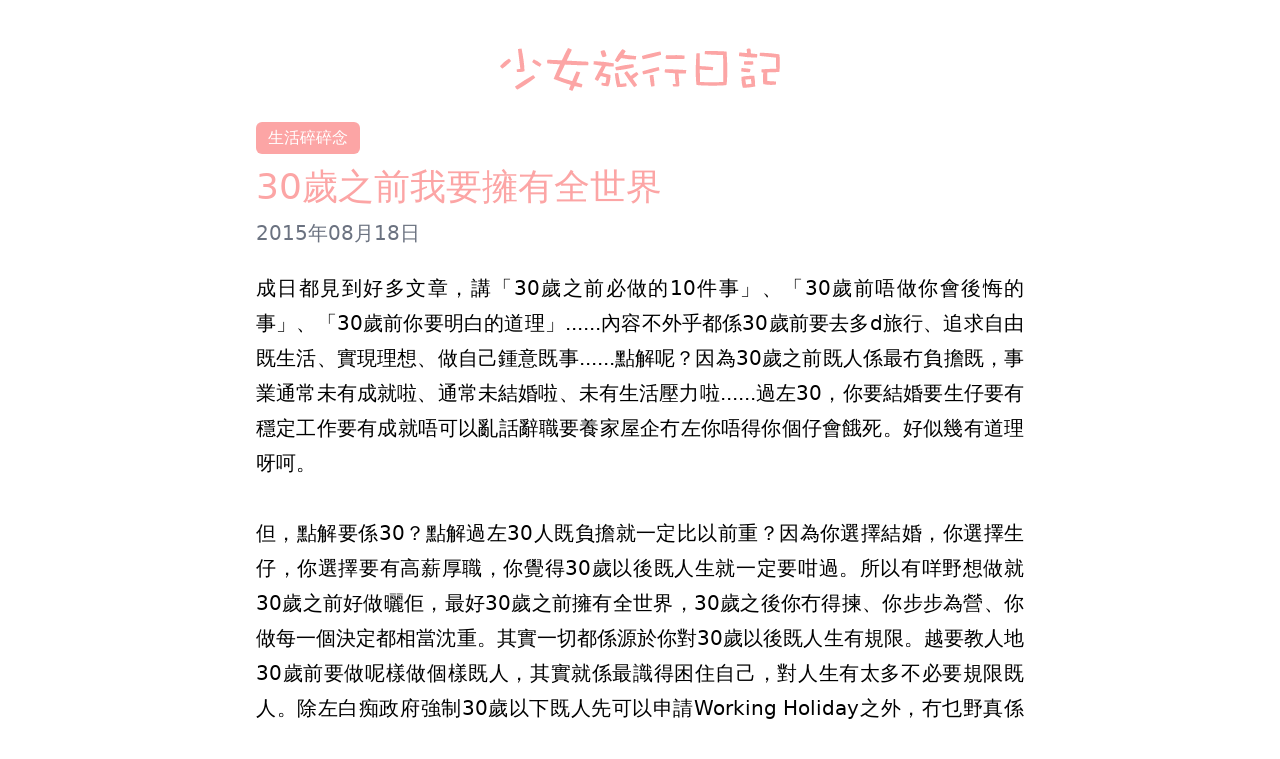

--- FILE ---
content_type: text/html; charset=utf-8
request_url: https://lalalovetravel.com/articles/98-before30
body_size: 12108
content:
<!DOCTYPE html>
<html lang="zh-Hant" class="mx-3">
  <head>
    <meta charset="utf-8">
    <meta name="viewport" content="width=device-width, initial-scale=1, shrink-to-fit=no">

      <title>30歲之前我要擁有全世界—少女旅行日記</title>
      <meta property="og:title" content="30歲之前我要擁有全世界—少女旅行日記">
    <meta name="twitter:card" content="summary_large_image">

    
    

    <link rel="stylesheet" href="/assets/application-924d74c738ae9023546cdd4a1e17b18ca9db9eda830963f20b25f2edda4ff156.css" data-turbo-track="reload" />
    <link rel="stylesheet" href="/assets/actiontext-887cdaa440858da1149b1c0ed5e27fafe3f0a8444c699c31ffb00d6e45716a1f.css" data-turbo-track="reload" />
    <script src="/assets/application-4969c4f3996469efcb4ac37baaf031a60fc95f80dc8ee24d9741498eab11e907.js" data-turbo-track="reload" defer="defer"></script>

      <!-- Global site tag (gtag.js) - Google Analytics -->
      <script async src="https://www.googletagmanager.com/gtag/js?id=UA-170465356-1"></script>
      <script>
        window.dataLayer = window.dataLayer || [];
        function gtag(){dataLayer.push(arguments);}
        gtag('js', new Date());

        gtag('config', 'UA-170465356-1');
      </script>

      <meta property="og:type" content="article">
  <meta property="og:description" content="">
    <meta property="og:image" content="https://lalalovetravel.com/rails/active_storage/representations/proxy/eyJfcmFpbHMiOnsiZGF0YSI6MTM0NywicHVyIjoiYmxvYl9pZCJ9fQ==--c4876f92f337f53d6d7333a332b6d8477003d596/[base64]--68aa97565c64f943f4d9e6b361914f64519be4ce/DSC05736.JPG">
  <meta property="og:image:width" content="1200">
  <meta property="og:image:height" content="630">
  <meta property="og:url" content="https://lalalovetravel.com/articles/98-before30">

  </head>

  <body>
    <div class="max-w-5xl mx-auto my-12 flex flex-col space-y-6">
        <header>
    <h1 class="text-center">
      <a class="inline-block text-red-300 hover:text-red-200" style="width: 280px" href="https://lalalovetravel.com/">
        <svg xmlns="http://www.w3.org/2000/svg" viewBox="0 0 375 58" fill="currentColor">
  <title>少女旅行日記</title>
  <path d="M28.7.7l-4.7.7 3.2 26.8-4.9.6c0 1.4 0 2.6.4 3.7 5 0 8.4-.4 10.1-1.3-.4-10-1.8-20.1-4-30.5zM12 14.3C7 17.3 3.2 20.7 0 24.6a11 11 0 003.1 3.2c4.2-2.8 8-6.2 11.6-10.2a7.7 7.7 0 00-2.8-3.3zm32.5 22.2C36 41.3 28 46.5 20 52.1c.6 1.3 1.6 2.7 3 4.1 8-4.4 16-9.7 24.1-16.1-.7-1.4-1.6-2.6-2.6-3.6zm.8-21.2c-.8 1-1.6 2.3-2.3 3.6 2.9 2.5 6.2 4.6 10 6.4 1-1 1.9-2.1 2.5-3.6a45 45 0 00-10.2-6.4zM91 0c-2.8 5.5-5.6 11-8.2 16.6l-19.3-.8a7.4 7.4 0 000 5c5.5.5 11.1.9 16.8 1.2-3 6.6-5.9 13.2-8.5 19.7 8.7 3.4 16.3 6.1 23 8-.9 2-1.7 4-2.4 6.2 1.3.8 2.8 1.5 4.6 2l3-6.6 9 2a9 9 0 001.3-4.6c-2.8-.7-5.4-1.5-8.2-2.4a244 244 0 005.3-13.3c-1.7-.7-3.3-1.2-5-1.5-2 4.4-3.9 8.7-5.7 13.2C90.7 43 84.8 41 79 39l8-16.6c10 .6 20.4.9 31 1 .2-.8.4-1.6.4-2.3 0-1-.2-1.8-.5-2.6l-28.5-1.5 6.9-14.7C94.4 1.2 92.8.4 91 0zM139.7 2.8c-1.9.3-3.5.8-4.9 1.4.3 3.4 1.2 6.1 2.8 8.3a13 13 0 005-1.6c-.5-3.6-1.4-6.3-2.9-8zm-14 14.8c-.2 1.5-.4 3-.4 4.5 3.6.8 7.4 1.4 11.1 1.9-3.2 5.5-6.4 11.6-9.6 18 1.1 1.1 2.5 2 4.2 2.4 1-1.2 1.7-2.3 2-3.3l1.6-2.7.4-.7c2.2.8 4.6 1.5 7.5 2-.1 2.1-.5 4.7-1.2 7.5-1.8 0-3.4-.1-4.8-.3-.4 0-.6 1.1-.7 3.3 3.6 1 6.6 1.4 9.2 1.4 2-4 3-9.1 3-15.3l-10.8-2.7 4.5-9c3.4.2 6.9.4 10.4.4.3-1.4.4-2.8.4-4.3-8.9-1.7-17.8-2.7-26.8-3zm38-16a65.4 65.4 0 00-9.9 15.1c.9 1.2 2.3 2 4 2.4l4.5-5.5a101 101 0 0019.5 1.9c.4-1.7.6-3.2.6-4.5-5.5-.7-11.2-1.4-17-1.9 1.1-1.5 2-3.2 2.9-4.9a8.7 8.7 0 00-4.7-2.6zm14.7 20.1a156 156 0 00-23.9 4.1c.1 1.6.4 3 1 4.4 8.3-.7 16.2-2 23.7-4.2a12 12 0 00-.8-4.3zm4.4 10.7a39 39 0 00-7.7 5.3l-5-6.6c-1.2.7-2.5 1.5-3.8 2.7 4.2 6.4 8.6 12.9 13.3 19a8.6 8.6 0 004-3l-5.8-8.3c2.7-1.6 5.3-3.6 7.7-6a7.8 7.8 0 00-2.7-3.1zm-24.5 1.2c-1.7.1-3.2.4-4.6.8 1 8.3 2 14.4 3.2 18.4 4.7 0 8.8-.4 12.4-1.2v-2.1c0-.8-.1-1.4-.4-2-2.8.5-5.6.7-8 .7-1-4.9-1.7-9.8-2.6-14.6zM205.4 36.3c-1.7 0-3.4.2-5 .6.4 5 1 10.1 2 15 1.6 0 3.2-.2 4.7-.6-.4-5.2-1-10.2-1.7-15zM236 9.6c-5 0-9.5.1-13.6.3a6 6 0 00-.4 2.3c0 1 0 1.7.3 2.3.7.3 5.3.4 13.7.4 6.7 0 10.3-.1 11-.4.2-.3.3-1 .3-2.2a7 7 0 00-.3-2.1 89 89 0 00-11-.6zm-15 19c-.2.6-.2 1.3-.2 2V33c4.4.6 8.8 1 13.4 1 0 4.9.4 9.7 1.2 14.5l-4 .2c0 1 .1 2 .4 3 1 .1 2.4.3 4.4.3 1.8 0 3.2-.3 4-.7-.1-5.7-.6-11.4-1.1-17l9.8.2c.3-1.7.5-3.3.5-4.7-11-.8-20.4-1.2-28.5-1.2zm-6.1-24c-8.9 1.8-17.2 3.8-24.8 6.1.1 1.6.6 3 1.2 4.5 8.2-1.5 16.4-3.5 24.5-6 0-1.5-.4-3-1-4.5zm-2.4 21c-7.8 1.7-15 3.6-21.8 5.8.1 1.5.5 3 1.2 4.3 7.2-1.4 14.4-3.3 21.6-5.6 0-1.6-.4-3-1-4.5zM274.5 3.9c-.2 1.4-.2 3-.2 4.5 8 .7 16 1 24.4 1.1.2 5.1.4 11.2.4 18.4l-.2 18a485 485 0 01-31 0c0-5.7-.2-11.3-.3-17 5.4.7 11.3 1 17.4 1 .3-1.5.5-2.9.5-4.2-6.1-.7-12.1-1.1-18-1.4L267.4 7h-4.3a328 328 0 00-.9 24c0 7.5.3 13.9 1 18.9 4.8.6 11.8.9 21 .9 10.6 0 16.9-.3 19-.9.8-2.5 1.2-9.9 1.2-22 0-5.4-.3-13-.9-23-3-.5-12.6-.8-29-1zM320.6 6c-.4 1.5-.5 3.1-.5 4.9a140 140 0 0024 2.1c.4-1.7.6-3.3.6-4.7l-8.6-1c-.1-2.1-.3-4.2-.6-6.2a5.9 5.9 0 00-5 .4l.3 5.3-10.2-.8zm12 11.7c-3 0-4.8.2-5.6.3-.2.7-.3 1.4-.3 2.2 0 .9.2 1.6.4 2.2 1.1.2 2.9.3 5.2.3 3.1 0 5.4-.2 6.8-.5l.1-2.1-.2-2.2-6.4-.2zm8 19.6c-6.3 0-12 .6-17.3 1.7.2 6.7.9 11.6 2 14.7 6-.1 11.4-.7 16.5-1.8 0-5-.5-9.9-1.2-14.6zm-11 11.8l-1-6.5 7.4-.7.9 6.3-7.3.9zm-6-22.1a21 21 0 00-.4 4.6c1.9.4 3.8.7 5.7.8 2 .3 3.8.4 5.7.4.2-.5.4-1.3.5-2.3l.3-2.2c-3.7-.6-7.6-1-11.7-1.3zm24.6-20.7a24 24 0 00-.4 4.4l21.8 2.3.3 15c-8.6 0-15.2.4-19.8.9 0 1.3 0 2.7.4 4h2.2c-.3 2.2-.4 4-.4 5.5 0 6.9.1 10.3.6 10.3a45 45 0 0016.6.6c.1-1 .3-2.4.3-4.2-5.4-.1-9.4-.4-12-.7 0-1 .2-4.7.2-11.5 8.5 0 13.9-.4 16.2-.8.4-2.7.6-8 .6-15.5 0-2.8-.3-5.5-.7-8.1a199 199 0 00-25.9-2.2z"/>
</svg>

</a>    </h1>
  </header>

  
<div class="max-w-3xl w-full mx-auto flex flex-col space-y-2">
  <div class="flex -m-1">
      <a class="m-1 bg-red-300 hover:bg-red-200 text-white font-medium px-3 py-1 rounded-md" href="/tags/life">生活碎碎念</a>
  </div>
  <h1 class="text-4xl font-medium leading-snug text-red-300 text-justify">30歲之前我要擁有全世界</h1>
    <time class="text-xl text-gray-500" datetime="2015-08-18">
      2015年08月18日
    </time>
</div>

<div data-controller="lightbox">
    <div class="trix-content">
  <div class="trix-content">
  <div class="trix-content">
  <div>成日都見到好多文章，講「30歲之前必做的10件事」、「30歲前唔做你會後悔的事」、「30歲前你要明白的道理」......內容不外乎都係30歲前要去多d旅行、追求自由既生活、實現理想、做自己鍾意既事......點解呢？因為30歲之前既人係最冇負擔既，事業通常未有成就啦、通常未結婚啦、未有生活壓力啦......過左30，你要結婚要生仔要有穩定工作要有成就唔可以亂話辭職要養家屋企冇左你唔得你個仔會餓死。好似幾有道理呀呵。<br><br>但，點解要係30？點解過左30人既負擔就一定比以前重？因為你選擇結婚，你選擇生仔，你選擇要有高薪厚職，你覺得30歲以後既人生就一定要咁過。所以有咩野想做就30歲之前好做曬佢，最好30歲之前擁有全世界，30歲之後你冇得揀、你步步為營、你做每一個決定都相當沈重。其實一切都係源於你對30歲以後既人生有規限。越要教人地30歲前要做呢樣做個樣既人，其實就係最識得困住自己，對人生有太多不必要規限既人。除左白痴政府強制30歲以下既人先可以申請Working Holiday之外，冇乜野真係30歲之前先可以做。邊個話30歲一定要嫁得出？邊個話30歲就要揀安穩既工做到老？邊個話30歲之後就一定要循規蹈矩地生活？得你自己覺得咋麻。許廷鏗都話：「若生命是無限，何必自訂界限？」人生既界線不在於幾多歲。一日未死，一日都係可以自由選擇做自己鍾意做既野。<br><br>我同意好多野要趁早做，因為你唔知自己幾時死，同埋人越大身體會退化，唔似18/22甘多青春活力係真既，但唔會係30歲之後就好似乜都做唔到，而只剩下生活壓力同負擔。我鍾意做既事，做到我死之前都會繼續做，任何人都冇資格去話：「你30歲啦你唔可以點點點，或者你30歲啦你一定要咁咁咁。」年齡只係一個數字，唔代表任何野，有時可能年紀越大先越有能力同自由去追求自己想要既生活，好多人真正快樂既人生都由30甚至40歲先開始，一切都由你自己話事。<br><br>曾經睇過一個拍攝長達近50年的英國紀錄片《7 Up》，一開始攝製隊訪問左一班7歲小朋友，之後每隔7年就返去搵同一班人再做訪問，睇下同一個人在7、14、21、28、35、42、49、56歲的時候，愛情觀/人生觀/價值觀有咩唔同。呢個節目非常有趣，有受訪者細個個時話自己對婚姻完全冇興趣唔會結婚，但事隔幾十年有個幸福美滿家庭；有受訪者細個已經表現出性格自卑、內向、悲觀一面，而好多年後都仍然冇變，所以生活暗淡......其中一個最深印象的受訪者20幾歲的時候結左婚生左個女，30幾歲離左婚獨力湊女，兩個時期既訪問佢都表現出唔太開心。40幾歲再訪問佢，佢有份自己鍾意既工作、有個感情穩定男朋友、有自己既興趣，放假會去業餘劇團做話劇、同個已經長大左既女關係唔錯，重點係訪問中既佢比以前開心好多，佢都好滿意自己而家既生活。即係話，佢既快樂人生係40歲之後先出現的。當佢仲係青春少艾既時候，佢可能做錯過決定、對愛情、事業、生命感到迷茫、有好多不知所措既時候。年月過去，佢離青春越黎越遠，但亦越黎越知道自己想追求既係咩生活。年齡增長，快樂沒有減少，反而過得更豐盛。<br><br>年少多好？年少當然有年少的好，那種無憂無慮的生活叫人永遠難忘，但同樣成長也有成長的樂趣，而不是只有苦澀。至少，我地終於可以擺脫個段on99生勾勾每日都渾渾噩噩唔知做乜春的無知歲月。每個人成長的進度都不一樣，那些「25歲才明白的事」、「30歲前應該要知道的事」其實就如星座運程，人人皆可用，千句萬句總有一句可以對號入座，但說到底，你有你自己的經歷、有你自己的人生、有你自己想做的事、有你自己在不同階段才明白的道理。我唔想知你幾多歲，我只想知，你而家生活得好嗎？</div>
<div><action-text-attachment sgid="BAh7CEkiCGdpZAY6BkVUSSI9Z2lkOi8vbGFsYWxvdmV0cmF2ZWwvQWN0aXZlU3RvcmFnZTo6QmxvYi8xMzQ3P2V4cGlyZXNfaW4GOwBUSSIMcHVycG9zZQY7AFRJIg9hdHRhY2hhYmxlBjsAVEkiD2V4cGlyZXNfYXQGOwBUMA==--9b0957b37774b0cca0230f54bc25265e90a386ac" content-type="image/jpeg" url="https://lalalovetravel.com/rails/active_storage/blobs/redirect/eyJfcmFpbHMiOnsibWVzc2FnZSI6IkJBaHBBa01GIiwiZXhwIjpudWxsLCJwdXIiOiJibG9iX2lkIn19--783a241941fe7a2a5e7cc93a5386af90440b12fd/DSC05736.JPG" filename="DSC05736.JPG" filesize="466590" width="1600" height="1063" previewable="true" presentation="gallery">  <a class="lightbox-image" data-pswp-width="1024" data-pswp-height="768" href="/rails/active_storage/representations/proxy/eyJfcmFpbHMiOnsiZGF0YSI6MTM0NywicHVyIjoiYmxvYl9pZCJ9fQ==--c4876f92f337f53d6d7333a332b6d8477003d596/[base64]--da99048038efc15a30d6d3d86f1a16eaa883481b/DSC05736.JPG">
    <figure class="attachment attachment--landscape attachment--preview attachment--JPG">
          <img src="/rails/active_storage/representations/proxy/eyJfcmFpbHMiOnsiZGF0YSI6MTM0NywicHVyIjoiYmxvYl9pZCJ9fQ==--c4876f92f337f53d6d7333a332b6d8477003d596/[base64]--485066812a0b489354869d82249b69668fbbb882/DSC05736.JPG" srcset="
              /rails/active_storage/representations/proxy/eyJfcmFpbHMiOnsiZGF0YSI6MTM0NywicHVyIjoiYmxvYl9pZCJ9fQ==--c4876f92f337f53d6d7333a332b6d8477003d596/[base64]/DSC05736.JPG 1024w,
              /rails/active_storage/representations/proxy/eyJfcmFpbHMiOnsiZGF0YSI6MTM0NywicHVyIjoiYmxvYl9pZCJ9fQ==--c4876f92f337f53d6d7333a332b6d8477003d596/[base64]--e116b3329221ab39efbc0b0083cef651229462dc/DSC05736.JPG  512w,
              /rails/active_storage/representations/proxy/eyJfcmFpbHMiOnsiZGF0YSI6MTM0NywicHVyIjoiYmxvYl9pZCJ9fQ==--c4876f92f337f53d6d7333a332b6d8477003d596/[base64]--7fe4c96e5e5735e03c04b06046dabb2ed95fa43e/DSC05736.JPG  256w
            " sizes="(min-width: 768px) 768px, 100vw" loading="lazy" alt="" style="background-color:rgb(84.0,119.0,159.0);" width="768" height="510">

      <figcaption class="attachment__caption">
        
      </figcaption>
    </figure>
</a></action-text-attachment></div>
</div>
</div>
</div>

</div>

    <div class="bg-gray-50 text-gray-900 rounded-lg p-3 pt-0">
      <h2 class="text-3xl text-center my-6">更多生活碎碎念相關文章</h2>
      <div
  class="grid sm:grid-cols-2 md:grid-cols-3 gap-3"
  data-controller="article-grid"
>
  <a class="rounded-lg flex flex-col overflow-hidden hover:opacity-95 hidden" style="background-color: rgb(166,171,180)" data-article-grid-target="article" href="/articles/361-movingtotheuk4">
    <img
      data-src="/rails/active_storage/representations/proxy/eyJfcmFpbHMiOnsiZGF0YSI6ODM4NDYsInB1ciI6ImJsb2JfaWQifX0=--21b34b02a04d6783990acb6054de769435647402/[base64]/IMG_3600.JPG"
      width="672"
      height="504"
      loading="lazy"
      class="w-full"
    >

  <div class="bg-black bg-opacity-10 flex-1 p-3 text-white font-bold text-center text-lg">
    英國 | 移居英國四週年 我學到的是......
  </div>
</a><a class="rounded-lg flex flex-col overflow-hidden hover:opacity-95 hidden" style="background-color: rgb(136.0,130.0,126.0)" data-article-grid-target="article" href="/articles/343-exam">
    <img
      data-src="/rails/active_storage/representations/proxy/eyJfcmFpbHMiOnsiZGF0YSI6NjkyOSwicHVyIjoiYmxvYl9pZCJ9fQ==--df3d7588a614bccca29214626172f7d94cfa4c14/[base64]/IMG_3949.jpg"
      width="672"
      height="504"
      loading="lazy"
      class="w-full"
    >

  <div class="bg-black bg-opacity-10 flex-1 p-3 text-white font-bold text-center text-lg">
    天天都是放榜天
  </div>
</a><a class="rounded-lg flex flex-col overflow-hidden hover:opacity-95 hidden" style="background-color: rgb(137.0,146.0,165.0)" data-article-grid-target="article" href="/articles/342-immigrate-to-uk">
    <img
      data-src="/rails/active_storage/representations/proxy/eyJfcmFpbHMiOnsiZGF0YSI6NjkyOCwicHVyIjoiYmxvYl9pZCJ9fQ==--805b8fd9718b932eb67f32d5d3211a054b2b91cc/[base64]/IMG_4450.JPG"
      width="672"
      height="504"
      loading="lazy"
      class="w-full"
    >

  <div class="bg-black bg-opacity-10 flex-1 p-3 text-white font-bold text-center text-lg">
    移民熱話之移居英國好嗎？移民等於二等公民嗎？
  </div>
</a><a class="rounded-lg flex flex-col overflow-hidden hover:opacity-95 hidden" style="background-color: rgb(158.0,155.0,162.0)" data-article-grid-target="article" href="/articles/326-5th-year-anniversary">
    <img
      data-src="/rails/active_storage/representations/proxy/eyJfcmFpbHMiOnsiZGF0YSI6NjgzNSwicHVyIjoiYmxvYl9pZCJ9fQ==--62c08a0ab17830dde0088759f3701fef043c23bd/[base64]--aa29a945f1d000dcce38a9a911ed16a1b312200d/IMG_8261.jpeg"
      width="672"
      height="504"
      loading="lazy"
      class="w-full"
    >

  <div class="bg-black bg-opacity-10 flex-1 p-3 text-white font-bold text-center text-lg">
    少女旅行日記 五週年 X 30 前夕
  </div>
</a><a class="rounded-lg flex flex-col overflow-hidden hover:opacity-95 hidden" style="background-color: rgb(132.0,138.0,150.0)" data-article-grid-target="article" href="/articles/327-gymroom">
    <img
      data-src="/rails/active_storage/representations/proxy/eyJfcmFpbHMiOnsiZGF0YSI6Njg0MywicHVyIjoiYmxvYl9pZCJ9fQ==--b30b5dad75abed8ee52c0ceb8f61cd1707cc580b/[base64]/DSC08714.JPG"
      width="672"
      height="504"
      loading="lazy"
      class="w-full"
    >

  <div class="bg-black bg-opacity-10 flex-1 p-3 text-white font-bold text-center text-lg">
     健身室的日與夜
  </div>
</a><a class="rounded-lg flex flex-col overflow-hidden hover:opacity-95 hidden" style="background-color: rgb(158.0,152.0,149.0)" data-article-grid-target="article" href="/articles/328-life-is-shit">
    <img
      data-src="/rails/active_storage/representations/proxy/eyJfcmFpbHMiOnsiZGF0YSI6Njg0NCwicHVyIjoiYmxvYl9pZCJ9fQ==--50bbcea5c69c3784e73db07c9b434fb81d62b89b/[base64]/IMG_0706.JPG"
      width="672"
      height="504"
      loading="lazy"
      class="w-full"
    >

  <div class="bg-black bg-opacity-10 flex-1 p-3 text-white font-bold text-center text-lg">
    活著就是罪
  </div>
</a><a class="rounded-lg flex flex-col overflow-hidden hover:opacity-95 hidden" style="background-color: rgb(152.0,136.0,111.0)" data-article-grid-target="article" href="/articles/331-mr-sunshine">
    <img
      data-src="/rails/active_storage/representations/proxy/eyJfcmFpbHMiOnsiZGF0YSI6Njg0NywicHVyIjoiYmxvYl9pZCJ9fQ==--5a0d630a9d37a45d6bcd4ef9d36102e37659c238/[base64]/1192815673_m.jpg"
      width="672"
      height="504"
      loading="lazy"
      class="w-full"
    >

  <div class="bg-black bg-opacity-10 flex-1 p-3 text-white font-bold text-center text-lg">
     活得像煙花般燦爛 韓劇推介:《陽光先生》
  </div>
</a><a class="rounded-lg flex flex-col overflow-hidden hover:opacity-95 hidden" style="background-color: rgb(129.0,136.0,157.0)" data-article-grid-target="article" href="/articles/268-4th-year-anniversary">
    <img
      data-src="/rails/active_storage/representations/proxy/eyJfcmFpbHMiOnsiZGF0YSI6NjgzMCwicHVyIjoiYmxvYl9pZCJ9fQ==--d9fb88d8f5f4e73f6168b2e2b0f14d414183bcb0/[base64]/DSC02402.JPG"
      width="672"
      height="504"
      loading="lazy"
      class="w-full"
    >

  <div class="bg-black bg-opacity-10 flex-1 p-3 text-white font-bold text-center text-lg">
    少女旅行日記 四週年
  </div>
</a><a class="rounded-lg flex flex-col overflow-hidden hover:opacity-95 hidden" style="background-color: rgb(139.0,160.0,187.0)" data-article-grid-target="article" href="/articles/267-minimalism-part2">
    <img
      data-src="/rails/active_storage/representations/proxy/eyJfcmFpbHMiOnsiZGF0YSI6NjgzMSwicHVyIjoiYmxvYl9pZCJ9fQ==--113a95e9914d3fecad86b504848c8c28541468e1/[base64]/IMG_3797.JPG"
      width="672"
      height="504"
      loading="lazy"
      class="w-full"
    >

  <div class="bg-black bg-opacity-10 flex-1 p-3 text-white font-bold text-center text-lg">
    一年只買十件衫 目標達成 ！！！
  </div>
</a><a class="rounded-lg flex flex-col overflow-hidden hover:opacity-95 hidden" style="background-color: rgb(94.0,88.0,93.0)" data-article-grid-target="article" href="/articles/259-find-a-job-or-a-boyfriend">
    <img
      data-src="/rails/active_storage/representations/proxy/eyJfcmFpbHMiOnsiZGF0YSI6NDYxOCwicHVyIjoiYmxvYl9pZCJ9fQ==--5a22d827965ba2fe954f12818e01bf39fa114152/[base64]/IMG_1871.JPG"
      width="672"
      height="504"
      loading="lazy"
      class="w-full"
    >

  <div class="bg-black bg-opacity-10 flex-1 p-3 text-white font-bold text-center text-lg">
    搵份好工難定搵個好男朋友難？
  </div>
</a><a class="rounded-lg flex flex-col overflow-hidden hover:opacity-95 hidden" style="background-color: rgb(94.0,135.0,192.0)" data-article-grid-target="article" href="/articles/240-loveisshit-part5">
    <img
      data-src="/rails/active_storage/representations/proxy/eyJfcmFpbHMiOnsiZGF0YSI6NDE0NCwicHVyIjoiYmxvYl9pZCJ9fQ==--2ab13a81550939322ad7e1dde96342f10bc2879d/[base64]/18766111_1356241331080063_2178358158397950162_n.jpg"
      width="672"
      height="504"
      loading="lazy"
      class="w-full"
    >

  <div class="bg-black bg-opacity-10 flex-1 p-3 text-white font-bold text-center text-lg">
    少女情懷總是Shit （五）說不定永遠很容易 困難的只是誰願意全心全意
  </div>
</a><a class="rounded-lg flex flex-col overflow-hidden hover:opacity-95 hidden" style="background-color: rgb(175.0,139.0,120.0)" data-article-grid-target="article" href="/articles/239-growing-up">
    <img
      data-src="/rails/active_storage/representations/proxy/eyJfcmFpbHMiOnsiZGF0YSI6NDE0MywicHVyIjoiYmxvYl9pZCJ9fQ==--ba392ffc0f2d76f43824798185defaaf1c6ec499/[base64]/IMG_2261.JPG"
      width="672"
      height="504"
      loading="lazy"
      class="w-full"
    >

  <div class="bg-black bg-opacity-10 flex-1 p-3 text-white font-bold text-center text-lg">
    求時間變慢 不想急於成長
  </div>
</a><a class="rounded-lg flex flex-col overflow-hidden hover:opacity-95 hidden" style="background-color: rgb(217.0,208.0,202.0)" data-article-grid-target="article" href="/articles/237-minimalism-part1">
    <img
      data-src="/rails/active_storage/representations/proxy/eyJfcmFpbHMiOnsiZGF0YSI6NDEwMiwicHVyIjoiYmxvYl9pZCJ9fQ==--deb4cccac013118c124bdf086dc52f786764d12a/[base64]/-25E7-259B-25B8-25E7-2589-2587-2B1-5-2017-2B-25E4-25B8-258B-25E5-258D-25885-2B07-2B48.jpg"
      width="672"
      height="504"
      loading="lazy"
      class="w-full"
    >

  <div class="bg-black bg-opacity-10 flex-1 p-3 text-white font-bold text-center text-lg">
    十萬件衫穿得再多 穿不上心間 旅行後的斷捨離覺悟
  </div>
</a><a class="rounded-lg flex flex-col overflow-hidden hover:opacity-95 hidden" style="background-color: rgb(148.0,129.0,158.0)" data-article-grid-target="article" href="/articles/232-loveisshit-part4">
    <img
      data-src="/rails/active_storage/representations/proxy/eyJfcmFpbHMiOnsiZGF0YSI6Mzk5NiwicHVyIjoiYmxvYl9pZCJ9fQ==--e0d54faca7199e181823af623117f36b55bdb688/[base64]/DSC00826.JPG"
      width="672"
      height="504"
      loading="lazy"
      class="w-full"
    >

  <div class="bg-black bg-opacity-10 flex-1 p-3 text-white font-bold text-center text-lg">
    少女情懷總是shit （四）  PTGF
  </div>
</a><a class="rounded-lg flex flex-col overflow-hidden hover:opacity-95 hidden" style="background-color: rgb(98.0,102.0,101.0)" data-article-grid-target="article" href="/articles/226-single-is-good">
    <img
      data-src="/rails/active_storage/representations/proxy/eyJfcmFpbHMiOnsiZGF0YSI6NjgyMywicHVyIjoiYmxvYl9pZCJ9fQ==--9b9684cd81689847abf8766228d69a63adba6734/[base64]/DSC06497.JPG"
      width="672"
      height="504"
      loading="lazy"
      class="w-full"
    >

  <div class="bg-black bg-opacity-10 flex-1 p-3 text-white font-bold text-center text-lg">
    做一隻出色的單身狗
  </div>
</a><a class="rounded-lg flex flex-col overflow-hidden hover:opacity-95 hidden" style="background-color: rgb(164.0,193.0,194.0)" data-article-grid-target="article" href="/articles/225-loveisshit-part3">
    <img
      data-src="/rails/active_storage/representations/proxy/eyJfcmFpbHMiOnsiZGF0YSI6MzgwNCwicHVyIjoiYmxvYl9pZCJ9fQ==--4d17b7d3a1259d389bdc1f8f3e67642fe0b6bb2a/[base64]/CyFvIDCUoAAgXzD.jpg"
      width="672"
      height="504"
      loading="lazy"
      class="w-full"
    >

  <div class="bg-black bg-opacity-10 flex-1 p-3 text-white font-bold text-center text-lg">
    少女情懷總是shit（三）Oppa的字典裡沒有放棄
  </div>
</a><a class="rounded-lg flex flex-col overflow-hidden hover:opacity-95 hidden" style="background-color: rgb(131.0,113.0,99.0)" data-article-grid-target="article" href="/articles/217-workinglife-in-taipei-part5">
    <img
      data-src="/rails/active_storage/representations/proxy/eyJfcmFpbHMiOnsiZGF0YSI6NjgyOSwicHVyIjoiYmxvYl9pZCJ9fQ==--ed84d59d282fd89250684c22b5c5493e656bb965/[base64]/381001_2696266406803_593923400_n.jpg"
      width="672"
      height="504"
      loading="lazy"
      class="w-full"
    >

  <div class="bg-black bg-opacity-10 flex-1 p-3 text-white font-bold text-center text-lg">
    我在台北打工換宿的小日子（五）這八年來做過的事能令你無悔驕傲嗎
  </div>
</a><a class="rounded-lg flex flex-col overflow-hidden hover:opacity-95 hidden" style="background-color: rgb(178.0,172.0,166.0)" data-article-grid-target="article" href="/articles/211-loveisshit-part2">
    <img
      data-src="/rails/active_storage/representations/proxy/eyJfcmFpbHMiOnsiZGF0YSI6NjgyNCwicHVyIjoiYmxvYl9pZCJ9fQ==--b0a542cba75c3297d7f862c83330ef0630e373ae/[base64]/IMG_1862.jpg"
      width="672"
      height="504"
      loading="lazy"
      class="w-full"
    >

  <div class="bg-black bg-opacity-10 flex-1 p-3 text-white font-bold text-center text-lg">
    少女情懷總是shit（二）前度又有乜好怕喎
  </div>
</a><a class="rounded-lg flex flex-col overflow-hidden hover:opacity-95 hidden" style="background-color: rgb(154.0,137.0,125.0)" data-article-grid-target="article" href="/articles/210-myparents">
    <img
      data-src="/rails/active_storage/representations/proxy/eyJfcmFpbHMiOnsiZGF0YSI6MzQwMiwicHVyIjoiYmxvYl9pZCJ9fQ==--57d6d60c4f49b4ab2b4045b27fa2cabaea8a5168/[base64]/IMG_7567.JPG"
      width="672"
      height="504"
      loading="lazy"
      class="w-full"
    >

  <div class="bg-black bg-opacity-10 flex-1 p-3 text-white font-bold text-center text-lg">
    偶像全部也不倒 爸媽以後也安好
  </div>
</a><a class="rounded-lg flex flex-col overflow-hidden hover:opacity-95 hidden" style="background-color: rgb(154.0,129.0,116.0)" data-article-grid-target="article" href="/articles/209-happy-birthday">
    <img
      data-src="/rails/active_storage/representations/proxy/eyJfcmFpbHMiOnsiZGF0YSI6MzQwMSwicHVyIjoiYmxvYl9pZCJ9fQ==--9f4060c95b7c15a945852c4de2f195f8f402f7a7/[base64]/IMG_7512.JPG"
      width="672"
      height="504"
      loading="lazy"
      class="w-full"
    >

  <div class="bg-black bg-opacity-10 flex-1 p-3 text-white font-bold text-center text-lg">
    生日快樂
  </div>
</a><a class="rounded-lg flex flex-col overflow-hidden hover:opacity-95 hidden" style="background-color: rgb(140.0,121.0,110.0)" data-article-grid-target="article" href="/articles/205-3rd-year-anniversary">
    <img
      data-src="/rails/active_storage/representations/proxy/eyJfcmFpbHMiOnsiZGF0YSI6MzI2OSwicHVyIjoiYmxvYl9pZCJ9fQ==--7e5612d50962a4cd43f56b8092f167bbc6b0e00e/[base64]/IMG_3172.JPG"
      width="672"
      height="504"
      loading="lazy"
      class="w-full"
    >

  <div class="bg-black bg-opacity-10 flex-1 p-3 text-white font-bold text-center text-lg">
    少女旅行日記 三週年
  </div>
</a><a class="rounded-lg flex flex-col overflow-hidden hover:opacity-95 hidden" style="background-color: rgb(113.0,118.0,164.0)" data-article-grid-target="article" href="/articles/177-when-we-are27">
    <img
      data-src="/rails/active_storage/representations/proxy/eyJfcmFpbHMiOnsiZGF0YSI6MjY4MSwicHVyIjoiYmxvYl9pZCJ9fQ==--0adc22a5bdcfddb25e004e27767f362fec553533/[base64]/photo.jpg"
      width="672"
      height="504"
      loading="lazy"
      class="w-full"
    >

  <div class="bg-black bg-opacity-10 flex-1 p-3 text-white font-bold text-center text-lg">
    霎眼27歲　是他也是你和我
  </div>
</a><a class="rounded-lg flex flex-col overflow-hidden hover:opacity-95 hidden" style="background-color: rgb(114.0,125.0,135.0)" data-article-grid-target="article" href="/articles/162-after-quitting-my-job">
    <img
      data-src="/rails/active_storage/representations/proxy/eyJfcmFpbHMiOnsiZGF0YSI6MjIwMiwicHVyIjoiYmxvYl9pZCJ9fQ==--e485555eee42109a3b48545f39b4230fa3c0001a/[base64]/DSC08942.JPG"
      width="672"
      height="504"
      loading="lazy"
      class="w-full"
    >

  <div class="bg-black bg-opacity-10 flex-1 p-3 text-white font-bold text-center text-lg">
    裸辭之後
  </div>
</a><a class="rounded-lg flex flex-col overflow-hidden hover:opacity-95 hidden" style="background-color: rgb(167.0,109.0,126.0)" data-article-grid-target="article" href="/articles/155-loveisshit-part1">
    <img
      data-src="/rails/active_storage/representations/proxy/eyJfcmFpbHMiOnsiZGF0YSI6NjgyNywicHVyIjoiYmxvYl9pZCJ9fQ==--29fb25db38546841e8cd625d2d498d5064f65270/[base64]--aa29a945f1d000dcce38a9a911ed16a1b312200d/IMG_0391.jpeg"
      width="672"
      height="504"
      loading="lazy"
      class="w-full"
    >

  <div class="bg-black bg-opacity-10 flex-1 p-3 text-white font-bold text-center text-lg">
    少女情懷總是shit（一）我愛你你咪理
  </div>
</a><a class="rounded-lg flex flex-col overflow-hidden hover:opacity-95 hidden" style="background-color: rgb(71.0,61.0,53.0)" data-article-grid-target="article" href="/articles/325-2nd-year-anniversary">
    <img
      data-src="/rails/active_storage/representations/proxy/eyJfcmFpbHMiOnsiZGF0YSI6NjgzMywicHVyIjoiYmxvYl9pZCJ9fQ==--241cf9182bc02b1b440e6e16574130520eddd07d/[base64]/IMG_20160109_221529.jpg"
      width="672"
      height="504"
      loading="lazy"
      class="w-full"
    >

  <div class="bg-black bg-opacity-10 flex-1 p-3 text-white font-bold text-center text-lg">
    少女旅行日記 兩週年
  </div>
</a><a class="rounded-lg flex flex-col overflow-hidden hover:opacity-95 hidden" style="background-color: rgb(200.0,173.0,134.0)" data-article-grid-target="article" href="/articles/131-wedding-party">
    <img
      data-src="/rails/active_storage/representations/proxy/eyJfcmFpbHMiOnsiZGF0YSI6MTY5MCwicHVyIjoiYmxvYl9pZCJ9fQ==--dfa70616f2c07e6c48db5e8fe19fe853ca73fde1/[base64]/photo.jpg"
      width="672"
      height="504"
      loading="lazy"
      class="w-full"
    >

  <div class="bg-black bg-opacity-10 flex-1 p-3 text-white font-bold text-center text-lg">
    婚禮的主角不是新人而是賓客
  </div>
</a><a class="rounded-lg flex flex-col overflow-hidden hover:opacity-95 hidden" style="background-color: rgb(107.0,146.0,171.0)" data-article-grid-target="article" href="/articles/85-saygoodbyetomyjob">
    <img
      data-src="/rails/active_storage/representations/proxy/eyJfcmFpbHMiOnsiZGF0YSI6MTExMywicHVyIjoiYmxvYl9pZCJ9fQ==--550a3a034ad3dc297efdf3dfebf293386e2d3758/[base64]/DSC04934.JPG"
      width="672"
      height="504"
      loading="lazy"
      class="w-full"
    >

  <div class="bg-black bg-opacity-10 flex-1 p-3 text-white font-bold text-center text-lg">
    關於工作
  </div>
</a><a class="rounded-lg flex flex-col overflow-hidden hover:opacity-95 hidden" style="background-color: rgb(129.0,109.0,93.0)" data-article-grid-target="article" href="/articles/79-our-generation">
    <img
      data-src="/rails/active_storage/representations/proxy/eyJfcmFpbHMiOnsiZGF0YSI6MTA0NCwicHVyIjoiYmxvYl9pZCJ9fQ==--0ef801e97c48b43432f9b492d2b36b49765753fd/[base64]/BIG.jpg"
      width="672"
      height="504"
      loading="lazy"
      class="w-full"
    >

  <div class="bg-black bg-opacity-10 flex-1 p-3 text-white font-bold text-center text-lg">
    我們身處的大時代
  </div>
</a><a class="rounded-lg flex flex-col overflow-hidden hover:opacity-95 hidden" style="background-color: rgb(158.0,116.0,99.0)" data-article-grid-target="article" href="/articles/72-live-in-the-moment">
    <img
      data-src="/rails/active_storage/representations/proxy/eyJfcmFpbHMiOnsiZGF0YSI6OTM0LCJwdXIiOiJibG9iX2lkIn19--fe2805d4a25bbd48482ff6399e23e09d63147885/[base64]/20150517205248.jpg"
      width="672"
      height="504"
      loading="lazy"
      class="w-full"
    >

  <div class="bg-black bg-opacity-10 flex-1 p-3 text-white font-bold text-center text-lg">
    活在當下的性格是怎樣鍊成的？
  </div>
</a><a class="rounded-lg flex flex-col overflow-hidden hover:opacity-95 hidden" style="background-color: rgb(131.0,134.0,155.0)" data-article-grid-target="article" href="/articles/67">
    <img
      data-src="/rails/active_storage/representations/proxy/eyJfcmFpbHMiOnsiZGF0YSI6ODk4LCJwdXIiOiJibG9iX2lkIn19--470f722ed10f7b912c46945063e2c52c261176b2/[base64]/DSC02452.JPG"
      width="672"
      height="504"
      loading="lazy"
      class="w-full"
    >

  <div class="bg-black bg-opacity-10 flex-1 p-3 text-white font-bold text-center text-lg">
    點解既？點解既？點解既？
  </div>
</a><a class="rounded-lg flex flex-col overflow-hidden hover:opacity-95 hidden" style="background-color: rgb(138.0,129.0,124.0)" data-article-grid-target="article" href="/articles/60-hktv-themenu">
    <img
      data-src="/rails/active_storage/representations/proxy/eyJfcmFpbHMiOnsiZGF0YSI6ODA0LCJwdXIiOiJibG9iX2lkIn19--1a1feba1da0786bcc467dc07f9b1549e3fb655cb/[base64]/HKTV_THEMENU.png"
      width="672"
      height="504"
      loading="lazy"
      class="w-full"
    >

  <div class="bg-black bg-opacity-10 flex-1 p-3 text-white font-bold text-center text-lg">
    何謂認真製作的電視劇 請看HKTV導火新聞線 少女難得喜歡的本地電視劇
  </div>
</a><a class="rounded-lg flex flex-col overflow-hidden hover:opacity-95 hidden" style="background-color: rgb(172.0,168.0,169.0)" data-article-grid-target="article" href="/articles/42-one-year-anniversary">
    <img
      data-src="/rails/active_storage/representations/proxy/eyJfcmFpbHMiOnsiZGF0YSI6MzkyLCJwdXIiOiJibG9iX2lkIn19--3bc2522a11f7d26d19806415cf2cf7f419152e9e/[base64]/1420653383826.jpg"
      width="672"
      height="504"
      loading="lazy"
      class="w-full"
    >

  <div class="bg-black bg-opacity-10 flex-1 p-3 text-white font-bold text-center text-lg">
    少女旅行日記 一週年
  </div>
</a>

  <div class="sm:col-span-2 md:col-span-3 text-center mb-3">
    <button
      data-article-grid-target="loadMoreButton"
      data-action="article-grid#loadMore"
      class="inline-block text-center bg-gray-400 hover:bg-gray-300 text-white px-8 py-4 rounded-lg text-xl font-medium cursor-pointer"
    >
      更多文章
    </button>
  </div>
</div>

    </div>

<aside class="flex flex-col space-y-5 sm:flex-row sm:space-y-0 sm:space-x-5 max-w-4xl mx-auto items-center sm:p-5">
  <img srcset="/assets/lala-0bf331afa943393642b981227905d503001533779badd1604383baabd4fec02e.jpg 1x, /assets/lala@2x-d47d07b8e2a2dcd31324a4ce07fd1af777be04523e1e60236ae2e2dec43f53b7.jpg 2x" width="160" height="160" class="rounded-md flex-shrink-0" src="/assets/lala-0bf331afa943393642b981227905d503001533779badd1604383baabd4fec02e.jpg" />
  <div class="flex flex-col justify-center space-y-4">
    <div class="text-center">Lala，永遠停留在20歲那年，自第一次踏上飛機降落異地後，從此沈迷旅行，心境再沒變老。以永遠的少女自居，相信愛旅行的人會青春不老。夢想是與世界談一場沒終點的轟烈戀愛。</div>
    <div class="flex flex-wrap justify-center">
      <a href="https://www.facebook.com/lalalovetravel" rel="nofollow noopener" target="_blank" class="flex space-x-1 m-2">
        <img srcset="/assets/f-logo-a37c3c54ee9d49d162e8696c345e880b881ba4d722aa7867f9edd08c23838700.png 1x, /assets/f-logo@2x-f5df8fa13e0261d16eab5fb135b37f7ac66ad05b8f8f0bfb30a43a60cea15a9c.png 2x" width="24" height="24" src="/assets/f-logo-a37c3c54ee9d49d162e8696c345e880b881ba4d722aa7867f9edd08c23838700.png" />
        <span class="text-gray-800 font-bold underline">@lalalovetravel</span>
      </a>
      <a href="https://www.instagram.com/lalalovetravel" rel="nofollow noopener" target="_blank" class="flex space-x-1 m-2">
        <img srcset="/assets/ig-logo-0ec3aec0bad20de68a5baadea450b6757584af505d2fbb4f99106bc1e3823c03.png 1x, /assets/ig-logo@2x-d20732e8354ffa6bea04919a14fbcfccd59ac39c7a53da8e351b5d15139e00f7.png 2x" width="24" height="24" src="/assets/ig-logo-0ec3aec0bad20de68a5baadea450b6757584af505d2fbb4f99106bc1e3823c03.png" />
        <span class="text-gray-800 font-bold underline">@lalalovetravel</span>
      </a>
      <a href="mailto:lalalovetravel@gmail.com" rel="nofollow noopener" class="flex space-x-1 m-2">
        <svg xmlns="http://www.w3.org/2000/svg" fill="none" viewBox="0 0 24 24" stroke="currentColor" style="width: 1.5em; height: 1.5em">
  <path stroke-linecap="round" stroke-linejoin="round" stroke-width="2" d="M3 19v-8.93a2 2 0 01.89-1.664l7-4.666a2 2 0 012.22 0l7 4.666A2 2 0 0121 10.07V19M3 19a2 2 0 002 2h14a2 2 0 002-2M3 19l6.75-4.5M21 19l-6.75-4.5M3 10l6.75 4.5M21 10l-6.75 4.5m0 0l-1.14.76a2 2 0 01-2.22 0l-1.14-.76" />
</svg>

        <span class="text-gray-800 font-bold underline">lalalovetravel@gmail.com</span>
      </a>
    </div>
  </div>
</aside>



  <footer class="flex flex-col space-y-3 items-center text-sm">
    <div class="flex flex-wrap justify-center">
      <a class="m-1 bg-red-300 hover:bg-red-200 text-white font-medium px-3 py-1 rounded-md" href="/">首頁</a>
        <a class="m-1 bg-red-300 hover:bg-red-200 text-white font-medium px-3 py-1 rounded-md" href="/tags/travel-thoughts">旅遊心事</a>
        <a class="m-1 bg-red-300 hover:bg-red-200 text-white font-medium px-3 py-1 rounded-md" href="/tags/taiwan">台灣</a>
        <a class="m-1 bg-red-300 hover:bg-red-200 text-white font-medium px-3 py-1 rounded-md" href="/tags/japan">日本</a>
        <a class="m-1 bg-red-300 hover:bg-red-200 text-white font-medium px-3 py-1 rounded-md" href="/tags/korea">韓國</a>
        <a class="m-1 bg-red-300 hover:bg-red-200 text-white font-medium px-3 py-1 rounded-md" href="/tags/southeast-asia">東南亞</a>
        <a class="m-1 bg-red-300 hover:bg-red-200 text-white font-medium px-3 py-1 rounded-md" href="/tags/europe">歐洲</a>
        <a class="m-1 bg-red-300 hover:bg-red-200 text-white font-medium px-3 py-1 rounded-md" href="/tags/anz">澳紐</a>
        <a class="m-1 bg-red-300 hover:bg-red-200 text-white font-medium px-3 py-1 rounded-md" href="/tags/other-regions">其他地區</a>
        <a class="m-1 bg-red-300 hover:bg-red-200 text-white font-medium px-3 py-1 rounded-md" href="/tags/life">生活碎碎念</a>
        <a class="m-1 bg-red-300 hover:bg-red-200 text-white font-medium px-3 py-1 rounded-md" href="/tags/cooperation">專欄訪問</a>
    </div>

    <div>
      &copy;2014–2024
    </div>

    <turbo-frame
      id="authentication"
      src="/authentication"
      class="flex flex-col space-y-3 items-center"
      target="_top"
    ></turbo-frame>
  </footer>

    </div>
  <script defer src="https://static.cloudflareinsights.com/beacon.min.js/vcd15cbe7772f49c399c6a5babf22c1241717689176015" integrity="sha512-ZpsOmlRQV6y907TI0dKBHq9Md29nnaEIPlkf84rnaERnq6zvWvPUqr2ft8M1aS28oN72PdrCzSjY4U6VaAw1EQ==" data-cf-beacon='{"version":"2024.11.0","token":"8a23193e5ba748d1a0f611da2402185e","r":1,"server_timing":{"name":{"cfCacheStatus":true,"cfEdge":true,"cfExtPri":true,"cfL4":true,"cfOrigin":true,"cfSpeedBrain":true},"location_startswith":null}}' crossorigin="anonymous"></script>
</body>
</html>



--- FILE ---
content_type: text/css
request_url: https://lalalovetravel.com/assets/actiontext-887cdaa440858da1149b1c0ed5e27fafe3f0a8444c699c31ffb00d6e45716a1f.css
body_size: 4341
content:
trix-editor {
  border: 1px solid #bbb;
  border-radius: 3px;
  margin: 0;
  padding: 0.4em 0.6em;
  min-height: 5em;
  outline: none; }

trix-toolbar * {
  box-sizing: border-box; }

trix-toolbar .trix-button-row {
  display: flex;
  flex-wrap: nowrap;
  justify-content: space-between;
  overflow-x: auto; }

trix-toolbar .trix-button-group {
  display: flex;
  margin-bottom: 10px;
  border: 1px solid #bbb;
  border-top-color: #ccc;
  border-bottom-color: #888;
  border-radius: 3px; }
  trix-toolbar .trix-button-group:not(:first-child) {
    margin-left: 1.5vw; }
    @media (max-width: 768px) {
      trix-toolbar .trix-button-group:not(:first-child) {
        margin-left: 0; } }

trix-toolbar .trix-button-group-spacer {
  flex-grow: 1; }
  @media (max-width: 768px) {
    trix-toolbar .trix-button-group-spacer {
      display: none; } }

trix-toolbar .trix-button {
  position: relative;
  float: left;
  color: rgba(0, 0, 0, 0.6);
  font-size: 0.75em;
  font-weight: 600;
  white-space: nowrap;
  padding: 0 0.5em;
  margin: 0;
  outline: none;
  border: none;
  border-bottom: 1px solid #ddd;
  border-radius: 0;
  background: transparent; }
  trix-toolbar .trix-button:not(:first-child) {
    border-left: 1px solid #ccc; }
  trix-toolbar .trix-button.trix-active {
    background: #cbeefa;
    color: black; }
  trix-toolbar .trix-button:not(:disabled) {
    cursor: pointer; }
  trix-toolbar .trix-button:disabled {
    color: rgba(0, 0, 0, 0.125); }
  @media (max-width: 768px) {
    trix-toolbar .trix-button {
      letter-spacing: -0.01em;
      padding: 0 0.3em; } }

trix-toolbar .trix-button--icon {
  font-size: inherit;
  width: 2.6em;
  height: 1.6em;
  max-width: calc(0.8em + 4vw);
  text-indent: -9999px; }
  @media (max-width: 768px) {
    trix-toolbar .trix-button--icon {
      height: 2em;
      max-width: calc(0.8em + 3.5vw); } }
  trix-toolbar .trix-button--icon::before {
    display: inline-block;
    position: absolute;
    top: 0;
    right: 0;
    bottom: 0;
    left: 0;
    opacity: 0.6;
    content: "";
    background-position: center;
    background-repeat: no-repeat;
    background-size: contain; }
    @media (max-width: 768px) {
      trix-toolbar .trix-button--icon::before {
        right: 6%;
        left: 6%; } }
  trix-toolbar .trix-button--icon.trix-active::before {
    opacity: 1; }
  trix-toolbar .trix-button--icon:disabled::before {
    opacity: 0.125; }

trix-toolbar .trix-button--icon-attach::before {
  background-image: url("data:image/svg+xml,%3Csvg%20width%3D%2224%22%20height%3D%2224%22%20fill%3D%22none%22%20xmlns%3D%22http%3A%2F%2Fwww.w3.org%2F2000%2Fsvg%22%3E%3Cpath%20d%3D%22M10.5%2018V7.5c0-2.25%203-2.25%203%200V18c0%204.125-6%204.125-6%200V7.5c0-6.375%209-6.375%209%200V18%22%20stroke%3D%22%23000%22%20stroke-width%3D%222%22%20stroke-miterlimit%3D%2210%22%20stroke-linecap%3D%22round%22%20stroke-linejoin%3D%22round%22%2F%3E%3C%2Fsvg%3E");
  top: 8%;
  bottom: 4%; }

trix-toolbar .trix-button--icon-bold::before {
  background-image: url("data:image/svg+xml,%3Csvg%20width%3D%2224%22%20height%3D%2224%22%20fill%3D%22none%22%20xmlns%3D%22http%3A%2F%2Fwww.w3.org%2F2000%2Fsvg%22%3E%3Cpath%20fill-rule%3D%22evenodd%22%20clip-rule%3D%22evenodd%22%20d%3D%22M6.522%2019.242a.5.5%200%200%201-.5-.5V5.35a.5.5%200%200%201%20.5-.5h5.783c1.347%200%202.46.345%203.24.982.783.64%201.216%201.562%201.216%202.683%200%201.13-.587%202.129-1.476%202.71a.35.35%200%200%200%20.049.613c1.259.56%202.101%201.742%202.101%203.22%200%201.282-.483%202.334-1.363%203.063-.876.726-2.132%201.12-3.66%201.12h-5.89ZM9.27%207.347v3.362h1.97c.766%200%201.347-.17%201.733-.464.38-.291.587-.716.587-1.27%200-.53-.183-.928-.513-1.198-.334-.273-.838-.43-1.505-.43H9.27Zm0%205.606v3.791h2.389c.832%200%201.448-.177%201.853-.497.399-.315.614-.786.614-1.423%200-.62-.22-1.077-.63-1.385-.418-.313-1.053-.486-1.905-.486H9.27Z%22%20fill%3D%22%23000%22%2F%3E%3C%2Fsvg%3E"); }

trix-toolbar .trix-button--icon-italic::before {
  background-image: url("data:image/svg+xml,%3Csvg%20width%3D%2224%22%20height%3D%2224%22%20fill%3D%22none%22%20xmlns%3D%22http%3A%2F%2Fwww.w3.org%2F2000%2Fsvg%22%3E%3Cpath%20fill-rule%3D%22evenodd%22%20clip-rule%3D%22evenodd%22%20d%3D%22M9%205h6.5v2h-2.23l-2.31%2010H13v2H6v-2h2.461l2.306-10H9V5Z%22%20fill%3D%22%23000%22%2F%3E%3C%2Fsvg%3E"); }

trix-toolbar .trix-button--icon-link::before {
  background-image: url("data:image/svg+xml,%3Csvg%20width%3D%2224%22%20height%3D%2224%22%20fill%3D%22none%22%20xmlns%3D%22http%3A%2F%2Fwww.w3.org%2F2000%2Fsvg%22%3E%3Cpath%20fill-rule%3D%22evenodd%22%20clip-rule%3D%22evenodd%22%20d%3D%22M18.948%205.258a4.337%204.337%200%200%200-6.108%200L11.217%206.87a.993.993%200%200%200%200%201.41c.392.39%201.027.39%201.418%200l1.623-1.613a2.323%202.323%200%200%201%203.271%200%202.29%202.29%200%200%201%200%203.251l-2.393%202.38a3.021%203.021%200%200%201-4.255%200l-.05-.049a1.007%201.007%200%200%200-1.418%200%20.993.993%200%200%200%200%201.41l.05.049a5.036%205.036%200%200%200%207.091%200l2.394-2.38a4.275%204.275%200%200%200%200-6.072Zm-13.683%2013.6a4.337%204.337%200%200%200%206.108%200l1.262-1.255a.993.993%200%200%200%200-1.41%201.007%201.007%200%200%200-1.418%200L9.954%2017.45a2.323%202.323%200%200%201-3.27%200%202.29%202.29%200%200%201%200-3.251l2.344-2.331a2.579%202.579%200%200%201%203.631%200c.392.39%201.027.39%201.419%200a.993.993%200%200%200%200-1.41%204.593%204.593%200%200%200-6.468%200l-2.345%202.33a4.275%204.275%200%200%200%200%206.072Z%22%20fill%3D%22%23000%22%2F%3E%3C%2Fsvg%3E"); }

trix-toolbar .trix-button--icon-strike::before {
  background-image: url("data:image/svg+xml,%3Csvg%20width%3D%2224%22%20height%3D%2224%22%20fill%3D%22none%22%20xmlns%3D%22http%3A%2F%2Fwww.w3.org%2F2000%2Fsvg%22%3E%3Cpath%20fill-rule%3D%22evenodd%22%20clip-rule%3D%22evenodd%22%20d%3D%22M6%2014.986c.088%202.647%202.246%204.258%205.635%204.258%203.496%200%205.713-1.728%205.713-4.463%200-.275-.02-.536-.062-.781h-3.461c.398.293.573.654.573%201.123%200%201.035-1.074%201.787-2.646%201.787-1.563%200-2.773-.762-2.91-1.924H6ZM6.432%2010h3.763c-.632-.314-.914-.715-.914-1.273%200-1.045.977-1.739%202.432-1.739%201.475%200%202.52.723%202.617%201.914h2.764c-.05-2.548-2.11-4.238-5.39-4.238-3.145%200-5.392%201.719-5.392%204.316%200%20.363.04.703.12%201.02ZM4%2011a1%201%200%201%200%200%202h15a1%201%200%201%200%200-2H4Z%22%20fill%3D%22%23000%22%2F%3E%3C%2Fsvg%3E"); }

trix-toolbar .trix-button--icon-quote::before {
  background-image: url("data:image/svg+xml,%3Csvg%20width%3D%2224%22%20height%3D%2224%22%20fill%3D%22none%22%20xmlns%3D%22http%3A%2F%2Fwww.w3.org%2F2000%2Fsvg%22%3E%3Cpath%20d%3D%22M4.581%208.471c.44-.5%201.056-.834%201.758-.995C8.074%207.17%209.201%207.822%2010%208.752c1.354%201.578%201.33%203.555.394%205.277-.941%201.731-2.788%203.163-4.988%203.56a.622.622%200%200%201-.653-.317c-.113-.205-.121-.49.16-.764.294-.286.567-.566.791-.835.222-.266.413-.54.524-.815.113-.28.156-.597.026-.908-.128-.303-.39-.524-.72-.69a3.02%203.02%200%200%201-1.674-2.7c0-.905.283-1.59.72-2.088Zm9.419%200c.44-.5%201.055-.834%201.758-.995%201.734-.306%202.862.346%203.66%201.276%201.355%201.578%201.33%203.555.395%205.277-.941%201.731-2.789%203.163-4.988%203.56a.622.622%200%200%201-.653-.317c-.113-.205-.122-.49.16-.764.294-.286.567-.566.791-.835.222-.266.412-.54.523-.815.114-.28.157-.597.026-.908-.127-.303-.39-.524-.72-.69a3.02%203.02%200%200%201-1.672-2.701c0-.905.283-1.59.72-2.088Z%22%20fill%3D%22%23000%22%2F%3E%3C%2Fsvg%3E"); }

trix-toolbar .trix-button--icon-heading-1::before {
  background-image: url("data:image/svg+xml,%3Csvg%20width%3D%2224%22%20height%3D%2224%22%20fill%3D%22none%22%20xmlns%3D%22http%3A%2F%2Fwww.w3.org%2F2000%2Fsvg%22%3E%3Cpath%20fill-rule%3D%22evenodd%22%20clip-rule%3D%22evenodd%22%20d%3D%22M21.5%207.5v-3h-12v3H14v13h3v-13h4.5ZM9%2013.5h3.5v-3h-10v3H6v7h3v-7Z%22%20fill%3D%22%23000%22%2F%3E%3C%2Fsvg%3E"); }

trix-toolbar .trix-button--icon-code::before {
  background-image: url("data:image/svg+xml,%3Csvg%20width%3D%2224%22%20height%3D%2224%22%20fill%3D%22none%22%20xmlns%3D%22http%3A%2F%2Fwww.w3.org%2F2000%2Fsvg%22%3E%3Cpath%20fill-rule%3D%22evenodd%22%20clip-rule%3D%22evenodd%22%20d%3D%22M3.293%2011.293a1%201%200%200%200%200%201.414l4%204a1%201%200%201%200%201.414-1.414L5.414%2012l3.293-3.293a1%201%200%200%200-1.414-1.414l-4%204Zm13.414%205.414%204-4a1%201%200%200%200%200-1.414l-4-4a1%201%200%201%200-1.414%201.414L18.586%2012l-3.293%203.293a1%201%200%200%200%201.414%201.414Z%22%20fill%3D%22%23000%22%2F%3E%3C%2Fsvg%3E"); }

trix-toolbar .trix-button--icon-bullet-list::before {
  background-image: url("data:image/svg+xml,%3Csvg%20width%3D%2224%22%20height%3D%2224%22%20fill%3D%22none%22%20xmlns%3D%22http%3A%2F%2Fwww.w3.org%2F2000%2Fsvg%22%3E%3Cpath%20fill-rule%3D%22evenodd%22%20clip-rule%3D%22evenodd%22%20d%3D%22M5%207.5a1.5%201.5%200%201%200%200-3%201.5%201.5%200%200%200%200%203ZM8%206a1%201%200%200%201%201-1h11a1%201%200%201%201%200%202H9a1%201%200%200%201-1-1Zm1%205a1%201%200%201%200%200%202h11a1%201%200%201%200%200-2H9Zm0%206a1%201%200%201%200%200%202h11a1%201%200%201%200%200-2H9Zm-2.5-5a1.5%201.5%200%201%201-3%200%201.5%201.5%200%200%201%203%200ZM5%2019.5a1.5%201.5%200%201%200%200-3%201.5%201.5%200%200%200%200%203Z%22%20fill%3D%22%23000%22%2F%3E%3C%2Fsvg%3E"); }

trix-toolbar .trix-button--icon-number-list::before {
  background-image: url("data:image/svg+xml,%3Csvg%20width%3D%2224%22%20height%3D%2224%22%20fill%3D%22none%22%20xmlns%3D%22http%3A%2F%2Fwww.w3.org%2F2000%2Fsvg%22%3E%3Cpath%20fill-rule%3D%22evenodd%22%20clip-rule%3D%22evenodd%22%20d%3D%22M3%204h2v4H4V5H3V4Zm5%202a1%201%200%200%201%201-1h11a1%201%200%201%201%200%202H9a1%201%200%200%201-1-1Zm1%205a1%201%200%201%200%200%202h11a1%201%200%201%200%200-2H9Zm0%206a1%201%200%201%200%200%202h11a1%201%200%201%200%200-2H9Zm-3.5-7H6v1l-1.5%202H6v1H3v-1l1.667-2H3v-1h2.5ZM3%2017v-1h3v4H3v-1h2v-.5H4v-1h1V17H3Z%22%20fill%3D%22%23000%22%2F%3E%3C%2Fsvg%3E"); }

trix-toolbar .trix-button--icon-undo::before {
  background-image: url("data:image/svg+xml,%3Csvg%20width%3D%2224%22%20height%3D%2224%22%20fill%3D%22none%22%20xmlns%3D%22http%3A%2F%2Fwww.w3.org%2F2000%2Fsvg%22%3E%3Cpath%20fill-rule%3D%22evenodd%22%20clip-rule%3D%22evenodd%22%20d%3D%22M3%2014a1%201%200%200%200%201%201h6a1%201%200%201%200%200-2H6.257c2.247-2.764%205.151-3.668%207.579-3.264%202.589.432%204.739%202.356%205.174%205.405a1%201%200%200%200%201.98-.283c-.564-3.95-3.415-6.526-6.825-7.095C11.084%207.25%207.63%208.377%205%2011.39V8a1%201%200%200%200-2%200v6Zm2-1Z%22%20fill%3D%22%23000%22%2F%3E%3C%2Fsvg%3E"); }

trix-toolbar .trix-button--icon-redo::before {
  background-image: url("data:image/svg+xml,%3Csvg%20width%3D%2224%22%20height%3D%2224%22%20fill%3D%22none%22%20xmlns%3D%22http%3A%2F%2Fwww.w3.org%2F2000%2Fsvg%22%3E%3Cpath%20fill-rule%3D%22evenodd%22%20clip-rule%3D%22evenodd%22%20d%3D%22M21%2014a1%201%200%200%201-1%201h-6a1%201%200%201%201%200-2h3.743c-2.247-2.764-5.151-3.668-7.579-3.264-2.589.432-4.739%202.356-5.174%205.405a1%201%200%200%201-1.98-.283c.564-3.95%203.415-6.526%206.826-7.095%203.08-.513%206.534.614%209.164%203.626V8a1%201%200%201%201%202%200v6Zm-2-1Z%22%20fill%3D%22%23000%22%2F%3E%3C%2Fsvg%3E"); }

trix-toolbar .trix-button--icon-decrease-nesting-level::before {
  background-image: url("data:image/svg+xml,%3Csvg%20width%3D%2224%22%20height%3D%2224%22%20fill%3D%22none%22%20xmlns%3D%22http%3A%2F%2Fwww.w3.org%2F2000%2Fsvg%22%3E%3Cpath%20fill-rule%3D%22evenodd%22%20clip-rule%3D%22evenodd%22%20d%3D%22M5%206a1%201%200%200%201%201-1h12a1%201%200%201%201%200%202H6a1%201%200%200%201-1-1Zm4%205a1%201%200%201%200%200%202h9a1%201%200%201%200%200-2H9Zm-3%206a1%201%200%201%200%200%202h12a1%201%200%201%200%200-2H6Zm-3.707-5.707a1%201%200%200%200%200%201.414l2%202a1%201%200%201%200%201.414-1.414L4.414%2012l1.293-1.293a1%201%200%200%200-1.414-1.414l-2%202Z%22%20fill%3D%22%23000%22%2F%3E%3C%2Fsvg%3E"); }

trix-toolbar .trix-button--icon-increase-nesting-level::before {
  background-image: url("data:image/svg+xml,%3Csvg%20width%3D%2224%22%20height%3D%2224%22%20fill%3D%22none%22%20xmlns%3D%22http%3A%2F%2Fwww.w3.org%2F2000%2Fsvg%22%3E%3Cpath%20fill-rule%3D%22evenodd%22%20clip-rule%3D%22evenodd%22%20d%3D%22M5%206a1%201%200%200%201%201-1h12a1%201%200%201%201%200%202H6a1%201%200%200%201-1-1Zm4%205a1%201%200%201%200%200%202h9a1%201%200%201%200%200-2H9Zm-3%206a1%201%200%201%200%200%202h12a1%201%200%201%200%200-2H6Zm-2.293-2.293%202-2a1%201%200%200%200%200-1.414l-2-2a1%201%200%201%200-1.414%201.414L3.586%2012l-1.293%201.293a1%201%200%201%200%201.414%201.414Z%22%20fill%3D%22%23000%22%2F%3E%3C%2Fsvg%3E"); }

trix-toolbar .trix-dialogs {
  position: relative; }

trix-toolbar .trix-dialog {
  position: absolute;
  top: 0;
  left: 0;
  right: 0;
  font-size: 0.75em;
  padding: 15px 10px;
  background: #fff;
  box-shadow: 0 0.3em 1em #ccc;
  border-top: 2px solid #888;
  border-radius: 5px;
  z-index: 5; }

trix-toolbar .trix-input--dialog {
  font-size: inherit;
  font-weight: normal;
  padding: 0.5em 0.8em;
  margin: 0 10px 0 0;
  border-radius: 3px;
  border: 1px solid #bbb;
  background-color: #fff;
  box-shadow: none;
  outline: none;
  -webkit-appearance: none;
  -moz-appearance: none; }
  trix-toolbar .trix-input--dialog.validate:invalid {
    box-shadow: #F00 0px 0px 1.5px 1px; }

trix-toolbar .trix-button--dialog {
  font-size: inherit;
  padding: 0.5em;
  border-bottom: none; }

trix-toolbar .trix-dialog--link {
  max-width: 600px; }

trix-toolbar .trix-dialog__link-fields {
  display: flex;
  align-items: baseline; }
  trix-toolbar .trix-dialog__link-fields .trix-input {
    flex: 1; }
  trix-toolbar .trix-dialog__link-fields .trix-button-group {
    flex: 0 0 content;
    margin: 0; }

trix-editor [data-trix-mutable]:not(.attachment__caption-editor) {
  -webkit-user-select: none;
  -moz-user-select: none;
  -ms-user-select: none;
  user-select: none; }

trix-editor [data-trix-mutable]::-moz-selection,
trix-editor [data-trix-cursor-target]::-moz-selection, trix-editor [data-trix-mutable] ::-moz-selection {
  background: none; }

trix-editor [data-trix-mutable]::selection,
trix-editor [data-trix-cursor-target]::selection, trix-editor [data-trix-mutable] ::selection {
  background: none; }

trix-editor .attachment__caption-editor:focus[data-trix-mutable]::-moz-selection {
  background: highlight; }

trix-editor .attachment__caption-editor:focus[data-trix-mutable]::selection {
  background: highlight; }

trix-editor [data-trix-mutable].attachment.attachment--file {
  box-shadow: 0 0 0 2px highlight;
  border-color: transparent; }

trix-editor [data-trix-mutable].attachment img {
  box-shadow: 0 0 0 2px highlight; }

trix-editor .attachment {
  position: relative; }
  trix-editor .attachment:hover {
    cursor: default; }

trix-editor .attachment--preview .attachment__caption:hover {
  cursor: text; }

trix-editor .attachment__progress {
  position: absolute;
  z-index: 1;
  height: 20px;
  top: calc(50% - 10px);
  left: 5%;
  width: 90%;
  opacity: 0.9;
  transition: opacity 200ms ease-in; }
  trix-editor .attachment__progress[value="100"] {
    opacity: 0; }

trix-editor .attachment__caption-editor {
  display: inline-block;
  width: 100%;
  margin: 0;
  padding: 0;
  font-size: inherit;
  font-family: inherit;
  line-height: inherit;
  color: inherit;
  text-align: center;
  vertical-align: top;
  border: none;
  outline: none;
  -webkit-appearance: none;
  -moz-appearance: none; }

trix-editor .attachment__toolbar {
  position: absolute;
  z-index: 1;
  top: -0.9em;
  left: 0;
  width: 100%;
  text-align: center; }

trix-editor .trix-button-group {
  display: inline-flex; }

trix-editor .trix-button {
  position: relative;
  float: left;
  color: #666;
  white-space: nowrap;
  font-size: 80%;
  padding: 0 0.8em;
  margin: 0;
  outline: none;
  border: none;
  border-radius: 0;
  background: transparent; }
  trix-editor .trix-button:not(:first-child) {
    border-left: 1px solid #ccc; }
  trix-editor .trix-button.trix-active {
    background: #cbeefa; }
  trix-editor .trix-button:not(:disabled) {
    cursor: pointer; }

trix-editor .trix-button--remove {
  text-indent: -9999px;
  display: inline-block;
  padding: 0;
  outline: none;
  width: 1.8em;
  height: 1.8em;
  line-height: 1.8em;
  border-radius: 50%;
  background-color: #fff;
  border: 2px solid highlight;
  box-shadow: 1px 1px 6px rgba(0, 0, 0, 0.25); }
  trix-editor .trix-button--remove::before {
    display: inline-block;
    position: absolute;
    top: 0;
    right: 0;
    bottom: 0;
    left: 0;
    opacity: 0.7;
    content: "";
    background-image: url("data:image/svg+xml,%3Csvg%20height%3D%2224%22%20width%3D%2224%22%20xmlns%3D%22http%3A%2F%2Fwww.w3.org%2F2000%2Fsvg%22%3E%3Cpath%20d%3D%22M19%206.41%2017.59%205%2012%2010.59%206.41%205%205%206.41%2010.59%2012%205%2017.59%206.41%2019%2012%2013.41%2017.59%2019%2019%2017.59%2013.41%2012z%22%2F%3E%3Cpath%20d%3D%22M0%200h24v24H0z%22%20fill%3D%22none%22%2F%3E%3C%2Fsvg%3E");
    background-position: center;
    background-repeat: no-repeat;
    background-size: 90%; }
  trix-editor .trix-button--remove:hover {
    border-color: #333; }
    trix-editor .trix-button--remove:hover::before {
      opacity: 1; }

trix-editor .attachment__metadata-container {
  position: relative; }

trix-editor .attachment__metadata {
  position: absolute;
  left: 50%;
  top: 2em;
  transform: translate(-50%, 0);
  max-width: 90%;
  padding: 0.1em 0.6em;
  font-size: 0.8em;
  color: #fff;
  background-color: rgba(0, 0, 0, 0.7);
  border-radius: 3px; }
  trix-editor .attachment__metadata .attachment__name {
    display: inline-block;
    max-width: 100%;
    vertical-align: bottom;
    overflow: hidden;
    text-overflow: ellipsis;
    white-space: nowrap; }
  trix-editor .attachment__metadata .attachment__size {
    margin-left: 0.2em;
    white-space: nowrap; }

.trix-content {
  line-height: 1.5;
  overflow-wrap: break-word;
  word-break: break-word; }
  .trix-content * {
    box-sizing: border-box;
    margin: 0;
    padding: 0; }
  .trix-content h1 {
    font-size: 1.2em;
    line-height: 1.2; }
  .trix-content blockquote {
    border: 0 solid #ccc;
    border-left-width: 0.3em;
    margin-left: 0.3em;
    padding-left: 0.6em; }
  .trix-content [dir=rtl] blockquote,
  .trix-content blockquote[dir=rtl] {
    border-width: 0;
    border-right-width: 0.3em;
    margin-right: 0.3em;
    padding-right: 0.6em; }
  .trix-content li {
    margin-left: 1em; }
  .trix-content [dir=rtl] li {
    margin-right: 1em; }
  .trix-content pre {
    display: inline-block;
    width: 100%;
    vertical-align: top;
    font-family: monospace;
    font-size: 0.9em;
    padding: 0.5em;
    white-space: pre;
    background-color: #eee;
    overflow-x: auto; }
  .trix-content img {
    max-width: 100%;
    height: auto; }
  .trix-content .attachment {
    display: inline-block;
    position: relative;
    max-width: 100%; }
    .trix-content .attachment a {
      color: inherit;
      text-decoration: none; }
      .trix-content .attachment a:hover, .trix-content .attachment a:visited:hover {
        color: inherit; }
  .trix-content .attachment__caption {
    text-align: center; }
    .trix-content .attachment__caption .attachment__name + .attachment__size::before {
      content: ' \2022 '; }
  .trix-content .attachment--preview {
    width: 100%;
    text-align: center; }
    .trix-content .attachment--preview .attachment__caption {
      color: #666;
      font-size: 0.9em;
      line-height: 1.2; }
  .trix-content .attachment--file {
    color: #333;
    line-height: 1;
    margin: 0 2px 2px 2px;
    padding: 0.4em 1em;
    border: 1px solid #bbb;
    border-radius: 5px; }
  .trix-content .attachment-gallery {
    display: flex;
    flex-wrap: wrap;
    position: relative; }
    .trix-content .attachment-gallery .attachment {
      flex: 1 0 33%;
      padding: 0 0.5em;
      max-width: 33%; }
    .trix-content .attachment-gallery.attachment-gallery--2 .attachment, .trix-content .attachment-gallery.attachment-gallery--4 .attachment {
      flex-basis: 50%;
      max-width: 50%; }
/*
 * Provides a drop-in pointer for the default Trix stylesheet that will format the toolbar and
 * the trix-editor content (whether displayed or under editing). Feel free to incorporate this
 * inclusion directly in any other asset bundle and remove this file.
 *

*/

/*
 * We need to override trix.css’s image gallery styles to accommodate the
 * <action-text-attachment> element we wrap around attachments. Otherwise,
 * images in galleries will be squished by the max-width: 33%; rule.
*/
.trix-content {
  font-size: 1.25rem;
  line-height: 1.75;
}
.trix-content .attachment-gallery > action-text-attachment,
.trix-content .attachment-gallery > .attachment {
  flex: 1 0 33%;
  max-width: 33%;
}
.trix-content .attachment-gallery.attachment-gallery--2 > action-text-attachment,
.trix-content .attachment-gallery.attachment-gallery--2 > .attachment, .trix-content .attachment-gallery.attachment-gallery--4 > action-text-attachment,
.trix-content .attachment-gallery.attachment-gallery--4 > .attachment {
  flex-basis: 50%;
  max-width: 50%;
}
.trix-content action-text-attachment .attachment {
  padding: 0 !important;
  max-width: 100% !important;
}
.trix-content img {
  border-radius: 0.5rem;
}

.trix-content {
  text-align: justify;
  hyphens: auto;
  -webkit-locale: "en";
}
.trix-content img {
  display: block;
  width: 100%;
}
.trix-content figure {
  vertical-align: bottom;
}
.trix-content > *:not(.attachment-gallery) {
  max-width: 48rem;
  margin: 0px auto;
}
.trix-content .attachment {
  margin: 0.5rem 0rem;
}
.trix-content .attachment--portrait img {
  max-width: 75vw;
  margin: 0px auto;
}
@media (min-width: 640px) {
  .trix-content .attachment--portrait img {
    max-width: 512px;
  }
}
.trix-content .attachment-gallery {
  margin: 0rem -0.5rem;
  justify-content: center;
}
.trix-content .attachment-gallery .attachment--portrait img {
  max-width: 100%;
}
.trix-content .attachment-gallery .attachment {
  padding: 0.5rem !important;
  margin: 0rem;
}
.trix-content .attachment-gallery > action-text-attachment,
.trix-content .attachment-gallery > .attachment {
  flex: 1 0 50%;
  max-width: 50%;
}
.trix-content .attachment--preview .attachment__caption {
  line-height: 2;
}
.trix-content .attachment--preview .attachment__name {
  opacity: 0.5;
}
